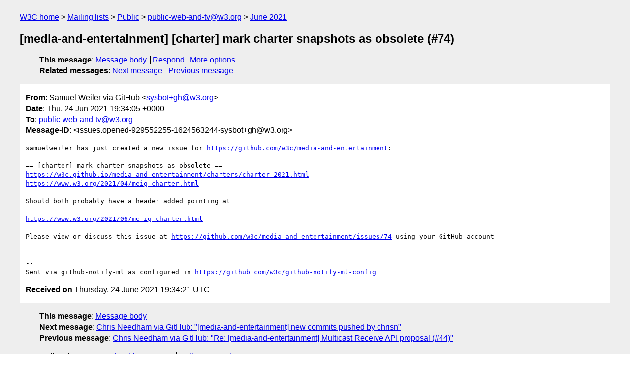

--- FILE ---
content_type: text/html
request_url: https://lists.w3.org/Archives/Public/public-web-and-tv/2021Jun/0048.html
body_size: 1593
content:
<!DOCTYPE html>
<html xmlns="http://www.w3.org/1999/xhtml" lang="en">
<head>
<meta charset="utf-8" />
<meta name="viewport" content="width=device-width, initial-scale=1" />
<meta name="generator" content="hypermail 3.0.0, see https://github.com/hypermail-project/hypermail/" />
<title>[media-and-entertainment] [charter] mark charter snapshots as obsolete (#74) from Samuel Weiler via GitHub on 2021-06-24 (public-web-and-tv@w3.org from June 2021)</title>
<meta name="Author" content="Samuel Weiler via GitHub (sysbot+gh&#x40;&#0119;&#0051;&#0046;&#0111;&#0114;&#0103;)" />
<meta name="Subject" content="[media-and-entertainment] [charter] mark charter snapshots as obsolete (#74)" />
<meta name="Date" content="2021-06-24" />
<link rel="stylesheet" title="Normal view" href="/assets/styles/public.css" />
<link rel="help" href="/Help/" />
<link rel="start" href="../" title="public-web-and-tv@w3.org archives" />
<script defer="defer" src="/assets/js/archives.js"></script>
</head>
<body class="message">
<header class="head">
<nav class="breadcrumb" id="upper">
  <ul>
    <li><a href="https://www.w3.org/">W3C home</a></li>
    <li><a href="/">Mailing lists</a></li>
    <li><a href="../../">Public</a></li>
    <li><a href="../" rel="start">public-web-and-tv@w3.org</a></li>
    <li><a href="./" rel="contents">June 2021</a></li>
  </ul>
</nav>
<h1>[media-and-entertainment] [charter] mark charter snapshots as obsolete (#74)</h1>
<!-- received="Thu Jun 24 19:34:21 2021" -->
<!-- isoreceived="20210624193421" -->
<!-- sent="Thu, 24 Jun 2021 19:34:05 +0000" -->
<!-- isosent="20210624193405" -->
<!-- name="Samuel Weiler via GitHub" -->
<!-- email="sysbot+gh&#x40;&#0119;&#0051;&#0046;&#0111;&#0114;&#0103;" -->
<!-- subject="[media-and-entertainment] [charter] mark charter snapshots as obsolete (#74)" -->
<!-- id="issues.opened-929552255-1624563244-sysbot+gh@w3.org" -->
<!-- charset="utf-8" -->
<!-- expires="-1" -->
<nav id="navbar">
<ul class="links hmenu_container">
<li>
<span class="heading">This message</span>: <ul class="hmenu"><li><a href="#start" id="options1">Message body</a></li>
<li><a href="mailto:public-web-and-tv&#x40;&#0119;&#0051;&#0046;&#0111;&#0114;&#0103;?Subject=Re%3A%20%5Bmedia-and-entertainment%5D%20%5Bcharter%5D%20mark%20charter%20snapshots%20as%20obsolete%20(%2374)&amp;In-Reply-To=%3Cissues.opened-929552255-1624563244-sysbot%2Bgh%40w3.org%3E&amp;References=%3Cissues.opened-929552255-1624563244-sysbot%2Bgh%40w3.org%3E">Respond</a></li>
<li><a href="#options3">More options</a></li>
</ul></li>
<li>
<span class="heading">Related messages</span>: <ul class="hmenu">
<!-- unext="start" -->
<li><a href="0049.html">Next message</a></li>
<li><a href="0047.html">Previous message</a></li>
<!-- unextthread="start" -->
<!-- ureply="end" -->
</ul></li>
</ul>
</nav>
</header>
<!-- body="start" -->
<main class="mail">
<ul class="headers" aria-label="message headers">
<li><span class="from">
<span class="heading">From</span>: Samuel Weiler via GitHub &lt;<a href="mailto:sysbot+gh&#x40;&#0119;&#0051;&#0046;&#0111;&#0114;&#0103;?Subject=Re%3A%20%5Bmedia-and-entertainment%5D%20%5Bcharter%5D%20mark%20charter%20snapshots%20as%20obsolete%20(%2374)&amp;In-Reply-To=%3Cissues.opened-929552255-1624563244-sysbot%2Bgh%40w3.org%3E&amp;References=%3Cissues.opened-929552255-1624563244-sysbot%2Bgh%40w3.org%3E">sysbot+gh&#x40;&#0119;&#0051;&#0046;&#0111;&#0114;&#0103;</a>&gt;
</span></li>
<li><span class="date"><span class="heading">Date</span>: Thu, 24 Jun 2021 19:34:05 +0000</span></li>
<li><span class="to"><span class="heading">To</span>: <a href="mailto:public-web-and-tv&#x40;&#0119;&#0051;&#0046;&#0111;&#0114;&#0103;?Subject=Re%3A%20%5Bmedia-and-entertainment%5D%20%5Bcharter%5D%20mark%20charter%20snapshots%20as%20obsolete%20(%2374)&amp;In-Reply-To=%3Cissues.opened-929552255-1624563244-sysbot%2Bgh%40w3.org%3E&amp;References=%3Cissues.opened-929552255-1624563244-sysbot%2Bgh%40w3.org%3E">public-web-and-tv&#x40;&#0119;&#0051;&#0046;&#0111;&#0114;&#0103;</a>
</span></li>
<li><span class="message-id"><span class="heading">Message-ID</span>: &lt;issues.opened-929552255-1624563244-sysbot+gh&#x40;&#0119;&#0051;&#0046;&#0111;&#0114;&#0103;&gt;
</span></li>
</ul>
<pre id="start" class="body">
samuelweiler has just created a new issue for <a href="https://github.com/w3c/media-and-entertainment">https://github.com/w3c/media-and-entertainment</a>:

== [charter] mark charter snapshots as obsolete ==
<a href="https://w3c.github.io/media-and-entertainment/charters/charter-2021.html">https://w3c.github.io/media-and-entertainment/charters/charter-2021.html</a>
<a href="https://www.w3.org/2021/04/meig-charter.html">https://www.w3.org/2021/04/meig-charter.html</a>

Should both probably have a header added pointing at 

<a href="https://www.w3.org/2021/06/me-ig-charter.html">https://www.w3.org/2021/06/me-ig-charter.html</a>

Please view or discuss this issue at <a href="https://github.com/w3c/media-and-entertainment/issues/74">https://github.com/w3c/media-and-entertainment/issues/74</a> using your GitHub account


-- 
Sent via github-notify-ml as configured in <a href="https://github.com/w3c/github-notify-ml-config">https://github.com/w3c/github-notify-ml-config</a>
</pre>
<p class="received"><span class="heading">Received on</span> Thursday, 24 June 2021 19:34:21 UTC</p>
</main>
<!-- body="end" -->
<footer class="foot">
<nav id="navbarfoot">
<ul class="links hmenu_container">
<li><span class="heading">This message</span>: <span class="message_body"><a href="#start">Message body</a></span></li>
<!-- lnext="start" -->
<li><span class="heading">Next message</span>: <a href="0049.html">Chris Needham via GitHub: "[media-and-entertainment] new commits pushed by chrisn"</a></li>
<li><span class="heading">Previous message</span>: <a href="0047.html">Chris Needham via GitHub: "Re: [media-and-entertainment] Multicast Receive API proposal (#44)"</a></li>
<!-- lnextthread="start" -->
<!-- lreply="end" -->
</ul>
<ul class="links hmenu_container">
<li id="options3"><span class="heading">Mail actions</span>: <ul class="hmenu"><li><a href="mailto:public-web-and-tv&#x40;&#0119;&#0051;&#0046;&#0111;&#0114;&#0103;?Subject=Re%3A%20%5Bmedia-and-entertainment%5D%20%5Bcharter%5D%20mark%20charter%20snapshots%20as%20obsolete%20(%2374)&amp;In-Reply-To=%3Cissues.opened-929552255-1624563244-sysbot%2Bgh%40w3.org%3E&amp;References=%3Cissues.opened-929552255-1624563244-sysbot%2Bgh%40w3.org%3E">respond to this message</a></li>
<li><a href="mailto:public-web-and-tv&#x40;&#0119;&#0051;&#0046;&#0111;&#0114;&#0103;">mail a new topic</a></li></ul></li>
<li><span class="heading">Contemporary messages sorted</span>: <ul class="hmenu"><li><a href="index.html#msg48">by date</a></li>
<li><a href="thread.html#msg48">by thread</a></li>
<li><a href="subject.html#msg48">by subject</a></li>
<li><a href="author.html#msg48">by author</a></li>
</ul></li>
<li><span class="heading">Help</span>: <ul class="hmenu">
    <li><a href="/Help/" rel="help">how to use the archives</a></li>
    <li><a href="https://www.w3.org/Search/Mail/Public/search?type-index=public-web-and-tv&amp;index-type=t">search the archives</a></li>
</ul>
</li>
</ul>
</nav>
<!-- trailer="footer" -->
<p class="colophon">
This archive was generated by <a href="https://github.com/hypermail-project/hypermail/">hypermail 3.0.0</a>: Thursday, 13 July 2023 17:03:55 UTC
</p>
</footer>
</body>
</html>


--- FILE ---
content_type: text/javascript
request_url: https://lists.w3.org/assets/js/archives.js
body_size: -350
content:

/* reserved for future use */

